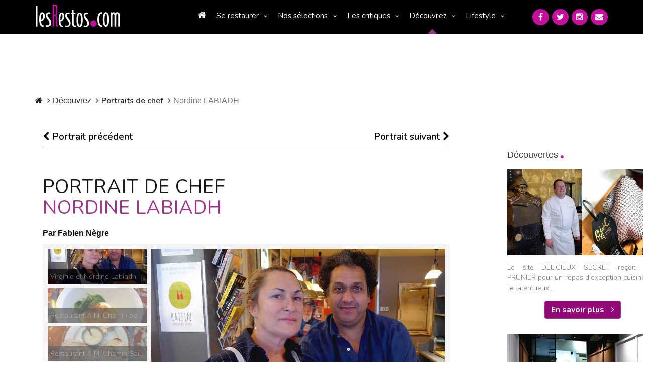

--- FILE ---
content_type: text/html; charset=UTF-8
request_url: https://www.lesrestos.com/decouvrir/portraits-chef/nordine-labiadh
body_size: 15063
content:
<!DOCTYPE html>
<html lang="fr">
<head prefix="og: http://ogp.me/ns# fb: http://ogp.me/ns/fb# ">
<meta charset="utf-8">

<title>Portrait du chef Nordine Labiadh par Fabien Nègre</title>		
<meta name="description" content="Heureux ému du 14ème, débonnaire solaire, Nordine LABIADH invente des chemins d’amour transis entre les fragrances tunisiennes de son enfance" />
<meta name="Keywords" content="portrait chef paris, restaurant paris, paris, resto, restos, food, sortir, bistrot paris, carte, menu, dîner, déjeuner, repas, gastronomie, tables, chef, Nordine Labiadh, portrait, lesrestos" />



<link rel="canonical" href="https://www.lesrestos.com/decouvrir/portraits-chef/nordine-labiadh">
	
<script src="https://www.google.com/recaptcha/api.js" async defer></script>
<!-- META Techniques -->
<meta name="google-site-verification" content="VeBWk0CvMI5Z8xQ1u4fzkJm6H0mhAgqrgnPpgol6H_A" />
<meta name="verify-v1" content="hRV8NUIFnfDd7B+wMfCucie5Fp6J1oZuB/kf/YLbH9c=" />
<meta http-equiv="X-UA-Compatible" content="IE=edge">
<meta name="viewport" content="width=device-width, initial-scale=1, maximum-scale=1, user-scalable=no">
<meta name="format-detection" content="telephone=yes">
<link rel="icon" href="https://www.lesrestos.com/img/favicon.ico?v=2" />
<link rel="shortcut icon" href="https://www.lesrestos.com/img/lesrestos.ico?v=2" />
<meta name="robots" content="index, follow, all" />

<!-- Meta Facebook -->		
<meta property="og:title" content="Portrait du chef Nordine Labiadh par Fabien Nègre" />
<meta property='og:site_name' content="lesrestos.com" />
<meta name="fb:app_id" content="62326050991" />

<meta property="og:description" content="Heureux ému du 14ème, débonnaire solaire, Nordine LABIADH invente des chemins d’amour transis entre les fragrances tunisiennes de son enfance" />
<meta property="og:type" content=" article " />
<meta property="og:url" content="https://www.lesrestos.com/decouvrir/portraits-chef/nordine-labiadh" />
<meta property="og:image" content="https://www.lesrestos.com/img/images/5c3747e985d06.jpeg" />

<!-- CSS -->
<link href="https://fonts.googleapis.com/css?family=Nunito:300,300i,400,400i,600,600i,700,700i&display=swap" rel="preload" as="style" onload="this.onload=null;this.rel='stylesheet'">
<link href="/build/css/vendor-3aaf95cd5e.min.css" rel="stylesheet"/>
<link href="/build/css/app-7471f2469f.min.css" rel="stylesheet"/>
<link rel="stylesheet" href="https://www.lesrestos.com/css/print.min.css" media="print" />
	

<!-- JS -->
<script src="https://www.lesrestos.com/js/cookie-eu-banner.js"></script>

<!--
<script async src="https://www.googletagmanager.com/gtag/js?id=UA-6263994-1"></script>
-->

<script src="/build/js/all-5a5591cef0.js" type="text/javascript" defer></script>
 

<style>
			/* Homepage: margin-top: -15px (déjà compatible) */
/* Solution pour faire passer tous les éléments de top-banner derrière le nav mobile */
@media (max-width: 369px) {
    .banner-search .btn-my-position-desktop {
        display: none !important;
    }
	.banner-search .btn-my-position-mobile {
		    background-color: #FFF;
    	color: #777 !important;
    	border: 0 solid #ccc;
    	font-size: 16px;
    	font-weight: 400;
    	width: 100%;
    	text-align: left;
    	padding: 10px;
    	height: 58px;
		border-radius:5px;
		margin-bottom:10px;
	}
	.top-banner .banner-search {
        width: 100%;
        height: 450px;
    }
	 .top-banner {
        height: 500px;
    }
	.banner-search .btn-my-position-mobile span{
		color:black;
		text-align:left;
	}
	.banner-search .btn-my-position-mobile i{
		color:black;
	}
	.top-banner .banner-search>form.banner-search-form>.input-group {
        width: 100%;
       
    }
	.banner-search-form .input-group {
		width: 100%;
	}
	
	.banner-search .select-group {
		width: 100%;
	}
	.banner-search .select-group ul  {
		z-index: 2;
	}
	
	.banner-search-form {
		width: 100%;
	}
	
	.banner-search .btn-primary {
		width: 100%;
		margin-top: 10px;
	}
	
}
@media (min-width: 370px) {
    .banner-search .btn-my-position-mobile {
        display: none !important;
    }
	
	/* .banner-search .btn-my-position-mobile {
		    background-color: #FFF;
    	color: #777 !important;
    	border: 0 solid #ccc;
    	font-size: 16px;
    	font-weight: 400;
    	width: 100%;
    	text-align: left;
    	padding: 10px;
    	height: 58px;
		border-radius:5px;
	}
	.banner-search .btn-my-position-mobile span{
		color:black;
		text-align:left;
	}
	.banner-search .btn-my-position-mobile i{
		color:black;
	}
	.top-banner .banner-search>form.banner-search-form>.input-group {
        width: 100%;
       
    } */
}


	
	


/* Afficher "Ma position" mobile uniquement sur mobile */

    

/* Navigation mobile - z-index élevé */
nav.responsive {
    position: relative;
    z-index: 9999; /* Z-index très élevé pour être au-dessus de tout */
}

#nav_menu {
    position: fixed;
    z-index: 9999;
    background: #333; /* Assurez-vous d'avoir un fond */
    width: 305px;
    left: -305px; /* Position initiale cachée */
    top: 0;
    height: 100vh;
    transition: left 0.3s ease;
}

/* Top banner - z-index plus bas */
.top-banner {
    position: relative;
    z-index: 1; /* Z-index bas pour passer derrière le nav */
}
.top-banner .btn.btn-default{
    flex-direction: column
}
/* Tous les enfants de top-banner doivent également avoir un z-index bas */
.top-banner * {
    position: relative;
    z-index: 1;
}

/* Correction spécifique pour les dropdowns dans banner-search */
.banner-search .dropdown-menu {
    z-index: 2; /* Légèrement plus haut que top-banner mais toujours en dessous du nav */
}

.banner-search .select-group {
    position: relative;
    z-index: 1;
}

.banner-search-form {
    position: relative;
    z-index: 1;
}
@media (min-width: 770px) and (max-width: 1058px) {
    .top-banner .banner-search>form.banner-search-form>.btn.btn-primary {
        padding:  5px 5px !important;
    }
}
	
	/* Optionnel: Masquer top-banner quand le menu mobile est ouvert */
	body.menu-open .top-banner {
		visibility: hidden;
	}
	
	/* Style pour le menu ouvert */
	body.menu-open #nav_menu {
		left: 0px;
	}

}
/* Alternative: Si vous voulez masquer complètement top-banner quand le menu est ouvert */
@media (max-width: 768px) {
    .top-banner {
        position: relative;
        z-index: 1;
    }
    
    /* Optionnel: Masquer top-banner quand le menu mobile est ouvert */
    body.menu-open .top-banner {
        visibility: hidden;
    }
    
    /* Style pour le menu ouvert */
    body.menu-open #nav_menu {
        left: 0px;
    }
}

/* Correction pour l'overlay si nécessaire */
.nav-overlay {
    position: fixed;
    top: 0;
    left: 0;
    width: 100%;
    height: 100%;
    background: rgba(0,0,0,0.5);
    z-index: 9998;
    display: none;
}

body.menu-open .nav-overlay {
    display: block;
}
.select-group {
    position: relative;
    z-index: 1; /* Bas par défaut */
}

.select-group.open,
.select-group:hover {
    z-index: 1000 !important; /* Élevé seulement quand ouvert */
}

.dropdown-menu {
    z-index: 1001 !important;
    background: white !important;
}
</style>

</head>
<body >
		<a name="topPage"></a>
		


  <header>
            <div class="banner-container">
	            <div class="computer" id="header-computer">
		            <div class="row">
			            <div class="col-md-2 col-lg-2 text-left banner-left">
		                    <a class="logo" href="https://www.lesrestos.com" title="Guide de Restaurants LesRestos"><img src="https://www.lesrestos.com/img/logoV3.png" width="170" height="67" alt="Guide Restaurant à Paris et Ile de France LesRestos"></a>
			            </div>
			            <div class="col-md-8 col-lg-8 text-right banner-right">
			                <nav class="computer">
			                    <ul class="nav nav-pills menu">
									<li ><a href="https://www.lesrestos.com"><i class="fa fa-home"></i></a></li>
	                        <li class="dropdown"><a class="dropdown-toggle" data-toggle="dropdown" href="#" role="button" aria-haspopup="true" aria-expanded="false">Se restaurer</a>
	                            <ul class="dropdown-menu large">
								  <li ><a href="https://www.lesrestos.com/restaurant/liste/nouveautes">Les Nouveaux Restaurants (50)</a></li>
									<li ><a href="https://www.lesrestos.com/restaurant/recherche/paris">À Paris (6363)</a></li>
									<li ><a href="https://www.lesrestos.com/restaurant/recherche/idf">En Île-de-France (1102)</a></li>
									<li ><a href="https://www.lesrestos.com/restaurant/recherche/france">En région (1202)</a></li>
									<li ><a href="https://www.lesrestos.com/restaurant/recherche/pays">Ailleurs (8)</a></li>
									<li class="google">
										<form action="" id="cse-search-box" style="margin:2px 0px">
										    <input type="hidden" name="cx" value="partner-pub-6483364053640414:3z30a2-uetf">
										    <input type="hidden" name="cof" value="FORID:9">
										    <input type="hidden" name="ie" value="UTF-8">
									    	<input type="text" name="q" size="10" style="background: url('https://www.google.com/cse/static/fr/google_custom_search_watermark.gif') left center no-repeat;" class="form-control" onfocus="$(this).css('background-image', 'none')" onblur="$(this).css('background-image', 'url(https://www.google.com/cse/static/fr/google_custom_search_watermark.gif)')"> 
										    <i class="fa fa-2x fa-search" onclick="$(this).parent().submit()" style="cursor: pointer"></i>
											<input name="siteurl" type="hidden" value="www.lesrestos.com">
											<input name="ref" type="hidden" value=""><input name="ss" type="hidden" value="">
										</form>
									</li>
	                            </ul>
	                        </li>
	                        <li class="dropdown"><a class="dropdown-toggle" data-toggle="dropdown" href="#" role="button" aria-haspopup="true" aria-expanded="false">Nos sélections</a>
	                            <ul class="dropdown-menu">
									<li ><a href="https://www.lesrestos.com/restaurant/exclusivites/liste">Exclusivités</a></li>
									<li ><a href="https://www.lesrestos.com/selections/quartier/paris">Quartiers de Paris</a></li>
									<li ><a href="https://www.lesrestos.com/selections/terrasse/paris">Restaurant terrasse</a></li>
									<li ><a href="https://www.lesrestos.com/selections/themes/paris/coups-de-coeur/0/15">Thèmes</a></li>
									<li ><a href="https://www.lesrestos.com/selections/plats-specialites/paris">Plats et spécialités</a></li>
	                            </ul>
	                        </li>
	                        <li class="dropdown"><a class="dropdown-toggle" data-toggle="dropdown" href="#" role="button" aria-haspopup="true" aria-expanded="false">Les critiques</a>
	                            <ul class="dropdown-menu">
				                    <li ><a href="https://www.lesrestos.com/critiques/top/paris">Top</a></li>
				                    <li ><a href="https://www.lesrestos.com/critiques/flop/paris">Flop</a></li>
				                    <li ><a href="https://www.lesrestos.com/critiques/tous-les-gouts/passionnement">Pour tous les goûts</a></li>
				                    <li ><a href="https://www.lesrestos.com/critiques/par-des-pros">Avis de Critiques</a></li>
	                            </ul>
	                        </li>
	                        <li class="current dropdown"><a class="dropdown-toggle" data-toggle="dropdown" href="#" role="button" aria-haspopup="true" aria-expanded="false">Découvrez</a>
	                            <ul class="dropdown-menu">
				                    <li ><a href="https://www.lesrestos.com/decouvrir/actualite/liste">L'actualité</a></li>
				                    <li ><a href="https://www.lesrestos.com/decouvrir/restaurant/liste">Les découvertes</a></li>
				                    <li class="current"><a href="https://www.lesrestos.com/decouvrir/portraits-chef/liste">Portraits de chefs</a></li>
				                    <li ><a href="https://www.lesrestos.com/decouvrir/portraits-autres/liste">Autres Portraits</a></li>
				                    <li ><a href="https://www.lesrestos.com/decouvrir/weekend/liste">W-E destination</a></li>
				                    <li ><a href="https://www.lesrestos.com/decouvrir/info-du-jour">L'Info du Jour</a></li>
				                    <li ><a href="https://www.lesrestos.com/decouvrir/people/liste">People</a></li>
				                    <li ><a href="https://www.lesrestos.com/restaurant/special/liste">Tentations</a></li>
	                            </ul>
	                        </li>
	                        <li class="dropdown"><a class="dropdown-toggle" data-toggle="dropdown" href="#" role="button" aria-haspopup="true" aria-expanded="false">Lifestyle</a>
	                            <ul class="dropdown-menu">
				                    <li ><a href="https://www.lesrestos.com/lifestyle/shopping/liste">Shopping</a></li>
				                    <li ><a href="https://www.lesrestos.com/lifestyle/voyages/liste">Évasion</a></li>
				                    <li ><a href="https://www.lesrestos.com/lifestyle/livres/liste">Beaux livres</a></li>
				                    <li ><a href="https://www.lesrestos.com/lifestyle/vins/liste">Vins</a></li>
				                    <li ><a href="https://www.lesrestos.com/lifestyle/boissons/liste">Boissons</a></li>
				                    <li ><a href="https://www.lesrestos.com/lifestyle/guides/liste">Être guidé</a></li>
	                            </ul>
	                        </li>
			                    </ul>
			                </nav>
			            </div>
			            <div class="col-md-2 col-lg-2 text-right banner-right">
						  	<div class="socialMedia">
					  			<a href="/contact" title="Contactez-nous"><i class="fa fa-envelope"></i></a>
					  			<a href="https://www.instagram.com/alain_neyman/" title="Suivez-nous sur Instagram" target="_blank"><i class="fa fa-instagram"></i></a>
					  			<a href="https://twitter.com/lesrestos" title="Suivez-nous sur Twitter" target="_blank"><i class="fa fa-twitter"></i></a>
					  			<a href="https://www.facebook.com/alain.neyman" title="Suivez-nous sur FaceBook" target="_blank"><i class="fa fa-facebook"></i></a>
						  	</div>
			            </div>
	                </div>
	            </div>
	            <div class="responsive" id="header-mobile">
		            <div class="row">
			            <div class="col-xs-12 col-sm-12">
				            <div class="col-xs-7 col-sm-6 text-left banner-left">
			                    <a class="logo" href="https://www.lesrestos.com"><img src="https://www.lesrestos.com/img/logoV3.png" width="170" height="67" class="" alt="Guide Restaurant à Paris et Ile de France LesRestos"></a>
				            </div>
				            <div class="col-xs-5 col-sm-6 text-right banner-right">
			                    <div id="main_nav">
			                        <div class="hamburger"><a href="#" onclick="toggleMenu()"><i class="fa fa-2x fa-bars"></i></a></div>
			                    </div>
				            </div>
			            </div>
			            <div class="col-xs-12 col-sm-12">
						  	<div class="socialMedia header">
					  			<a href="https://www.facebook.com/alain.neyman" title="Suivez-nous sur FaceBook" target="_blank" rel="nofollow"><i class="fa fa-facebook"></i></a>
					  			<a href="https://x.com/lesrestos" title="Suivez-nous sur Twitter" target="_blank" rel="nofollow"><i class="fa fa-twitter"></i></a>
					  			<a href="https://www.instagram.com/alain_neyman/" title="Suivez-nous sur Instagram" target="_blank" rel="nofollow"><i class="fa fa-instagram"></i></a>
					  			<a href="/contact" title="Contactez-nous"><i class="fa fa-envelope"></i></a>
						  	</div>
			            </div>
	                </div>
	            </div>
            </div>
        </header>

        <nav class="responsive">
            <ul class="nav nav-pills nav-stacked" id="nav_menu">
                <div class="nav-close-btn"> x</div>
				<li ><a href="https://www.lesrestos.com"><i class="fa fa-home"></i></a></li>
	                        <li class="dropdown"><a class="dropdown-toggle" data-toggle="dropdown" href="#" role="button" aria-haspopup="true" aria-expanded="false">Se restaurer</a>
	                            <ul class="dropdown-menu large">
								  <li ><a href="https://www.lesrestos.com/restaurant/liste/nouveautes">Les Nouveaux Restaurants (50)</a></li>
									<li ><a href="https://www.lesrestos.com/restaurant/recherche/paris">À Paris (6363)</a></li>
									<li ><a href="https://www.lesrestos.com/restaurant/recherche/idf">En Île-de-France (1102)</a></li>
									<li ><a href="https://www.lesrestos.com/restaurant/recherche/france">En région (1202)</a></li>
									<li ><a href="https://www.lesrestos.com/restaurant/recherche/pays">Ailleurs (8)</a></li>
									<li class="google">
										<form action="" id="cse-search-box" style="margin:2px 0px">
										    <input type="hidden" name="cx" value="partner-pub-6483364053640414:3z30a2-uetf">
										    <input type="hidden" name="cof" value="FORID:9">
										    <input type="hidden" name="ie" value="UTF-8">
									    	<input type="text" name="q" size="10" style="background: url('https://www.google.com/cse/static/fr/google_custom_search_watermark.gif') left center no-repeat;" class="form-control" onfocus="$(this).css('background-image', 'none')" onblur="$(this).css('background-image', 'url(https://www.google.com/cse/static/fr/google_custom_search_watermark.gif)')"> 
										    <i class="fa fa-2x fa-search" onclick="$(this).parent().submit()" style="cursor: pointer"></i>
											<input name="siteurl" type="hidden" value="www.lesrestos.com">
											<input name="ref" type="hidden" value=""><input name="ss" type="hidden" value="">
										</form>
									</li>
	                            </ul>
	                        </li>
	                        <li class="dropdown"><a class="dropdown-toggle" data-toggle="dropdown" href="#" role="button" aria-haspopup="true" aria-expanded="false">Nos sélections</a>
	                            <ul class="dropdown-menu">
									<li ><a href="https://www.lesrestos.com/restaurant/exclusivites/liste">Exclusivités</a></li>
									<li ><a href="https://www.lesrestos.com/selections/quartier/paris">Quartiers de Paris</a></li>
									<li ><a href="https://www.lesrestos.com/selections/terrasse/paris">Restaurant terrasse</a></li>
									<li ><a href="https://www.lesrestos.com/selections/themes/paris/coups-de-coeur/0/15">Thèmes</a></li>
									<li ><a href="https://www.lesrestos.com/selections/plats-specialites/paris">Plats et spécialités</a></li>
	                            </ul>
	                        </li>
	                        <li class="dropdown"><a class="dropdown-toggle" data-toggle="dropdown" href="#" role="button" aria-haspopup="true" aria-expanded="false">Les critiques</a>
	                            <ul class="dropdown-menu">
				                    <li ><a href="https://www.lesrestos.com/critiques/top/paris">Top</a></li>
				                    <li ><a href="https://www.lesrestos.com/critiques/flop/paris">Flop</a></li>
				                    <li ><a href="https://www.lesrestos.com/critiques/tous-les-gouts/passionnement">Pour tous les goûts</a></li>
				                    <li ><a href="https://www.lesrestos.com/critiques/par-des-pros">Avis de Critiques</a></li>
	                            </ul>
	                        </li>
	                        <li class="current dropdown"><a class="dropdown-toggle" data-toggle="dropdown" href="#" role="button" aria-haspopup="true" aria-expanded="false">Découvrez</a>
	                            <ul class="dropdown-menu">
				                    <li ><a href="https://www.lesrestos.com/decouvrir/actualite/liste">L'actualité</a></li>
				                    <li ><a href="https://www.lesrestos.com/decouvrir/restaurant/liste">Les découvertes</a></li>
				                    <li class="current"><a href="https://www.lesrestos.com/decouvrir/portraits-chef/liste">Portraits de chefs</a></li>
				                    <li ><a href="https://www.lesrestos.com/decouvrir/portraits-autres/liste">Autres Portraits</a></li>
				                    <li ><a href="https://www.lesrestos.com/decouvrir/weekend/liste">W-E destination</a></li>
				                    <li ><a href="https://www.lesrestos.com/decouvrir/info-du-jour">L'Info du Jour</a></li>
				                    <li ><a href="https://www.lesrestos.com/decouvrir/people/liste">People</a></li>
				                    <li ><a href="https://www.lesrestos.com/restaurant/special/liste">Tentations</a></li>
	                            </ul>
	                        </li>
	                        <li class="dropdown"><a class="dropdown-toggle" data-toggle="dropdown" href="#" role="button" aria-haspopup="true" aria-expanded="false">Lifestyle</a>
	                            <ul class="dropdown-menu">
				                    <li ><a href="https://www.lesrestos.com/lifestyle/shopping/liste">Shopping</a></li>
				                    <li ><a href="https://www.lesrestos.com/lifestyle/voyages/liste">Évasion</a></li>
				                    <li ><a href="https://www.lesrestos.com/lifestyle/livres/liste">Beaux livres</a></li>
				                    <li ><a href="https://www.lesrestos.com/lifestyle/vins/liste">Vins</a></li>
				                    <li ><a href="https://www.lesrestos.com/lifestyle/boissons/liste">Boissons</a></li>
				                    <li ><a href="https://www.lesrestos.com/lifestyle/guides/liste">Être guidé</a></li>
	                            </ul>
	                        </li>
            </ul>
        </nav>

		
		<div id="page-container" >
    <div id="div_body" class="single" class="row">
                
                    <div class="col-md-10">
                <ol class="breadcrumb">
	<li><a href="/"><i class="fa fa-home"></i></a></li>
	<li>Découvrez</li>
	<li><a href="/decouvrir/portraits-chef/liste">Portraits de chef</a></li>
	<li class="active">Nordine LABIADH</li>
</ol>

<div class="data_main">

	<div class="row prev_next">
		<div class="col-md-6 col-sm-6 col-xs-6">
			<div class="div_prev"><a href="/decouvrir/portraits-chef/gregory-rejou"><i class="fa fa-chevron-left"></i> Portrait précédent</a></div>		</div>
		<div class="col-md-6 col-sm-6 col-xs-6">
			<div class="div_next"><a href="/decouvrir/portraits-chef/mathieu-vastel">Portrait suivant <i class="fa fa-chevron-right"></i> </a></div>		</div>
		<div class="col-md-12">
			<div class="prev_next_border"></div>
		</div>
	</div>
	
	<div class="row">
	 	<div class="col-md-12"><h1>PORTRAIT DE CHEF<br><span>Nordine LABIADH</span></h1></div>
	</div>

	<div class="row">
	 	<div class="col-md-12">
		 	<div class="par">Par Fabien Nègre</div>
	 	</div>
	</div>

<!-- Carousel nav -->
	<div class="row">
		<div class="col-md-12">
						<ul class="pgwSlider">
			    <li><img src="https://www.lesrestos.com/img/images/5c3747e985d06.jpeg" alt="Virginie et Nordine Labiadh " data-description=""></li>
							    <li><img src="https://www.lesrestos.com/img/images/5c3747e986191.jpeg" alt="Restaurant A Mi Chemin oeuf mayonnaise" data-description=""></li>
											    <li><img src="https://www.lesrestos.com/img/images/5c3747e986622.jpeg" alt="Restaurant A Mi Chemin Saint-Jacques" data-description=""></li>
											    <li><img src="https://www.lesrestos.com/img/images/5c3747e986ad4.jpeg" alt="Restaurant A Mi Chemin poulpe" data-description=""></li>
											    <li><img src="https://www.lesrestos.com/img/images/5c3747e986f89.jpeg" alt="Restaurant A Mi Chemin la salle" data-description=""></li>
							</ul>
					</div>
	</div>



	
		<div class="row">
			<div class="col-md-12">
				<p class="titre-article">Heureux ému du 14<sup>ème</sup>, débonnaire solaire, Nordine LABIADH invente des chemins d’amour transis entre les fragrances tunisiennes de son enfance et la bistronomie lutécienne.  
 
 </p>
			</div>
		</div>
		<div class="row">
			<div class="col-md-12">
				<div class="article">
				Entre mer et désert, dans la presqu’île de Zarzis, le 18 mai 1974, accoste sur les terres du tchich bil karnit (soupe aux pulpes) un ainé de famille. Dans la cité balnéaire des éponges, au sud-est de la Tunisie, le damoiseau traque le poulpe. Le brillant octopodidé ne se harponne pas mais se pressent à l’aide d’une branche pointue dans des trous peu profonds. La tentation du tentacule, tapé à même le rocher, fera long feu dans l’esprit vif du plus parisien des tunisiens. La mère, « <em>belle cuisinière</em> », file la descente des vapeurs de gouttelettes parfumées du chapeau chinois de sa couscoussière, purifie ses épices au tamis de palmier.<br />
<br />
« <em>J’ai un souvenir fort de cette fraîcheur qui nous entourait avec l’ail sauvage et le thym. Le plat humble merveilleux venait toujours de presque rien, des petites carottes nouvelles, d’un poisson, d’une garniture simple</em> ». A la ferme, les chèvres cabriolent parmi les gallinacées. « <em>En Tunisie, nous n’avions rien à offrir, pas de chocolat, pas de rose, pas de fleur, pas d’œuvre d’art, on donnait  à manger. Il n’y avait que cela, c’était le plus grand cadeau d’hospitalité. Mon père, quand il rentrait, invitait tous ses amis, ses voisins, ses cousins, je me souviens des salons bourrés à craquer</em> ».<br />
<br />
L’ouvrier des usines Renault de Vénissieux manqua à sa place durant quarante ans. « <em>Je voyais mon père du 23 décembre au 31 janvier, il venait chaque année pendant un mois </em>». Dans ce monde modeste, dès 9 ans, le fils se substitue au paternel onze mois de l’année. Chez les commerçants âpres avec les gamins, le couffin doit s’emplir sans se renverser. Trois mois avant son baccalauréat, l’élève s’élève contre sa scolarité. Les photos des camions géants fascinent le jeune homme en quête d’indépendance et de grands espaces. Le chef de famille trop précoce ne désirait aucun ordre.<br />
<br />
En 1995, il rentre dans une école de mécanique pour obtenir ses permis de conduire notamment la semi-remorque de 40 tonnes. Entre 1996 et 2000, sans prendre un seul jour de congé, le transporteur de kérosène, entre Tunis et l’aéroport de Djerba, taquine son petit brasero en guise de piano, dans sa cabine. Avec une générosité absolue, il régale ses amis routiers pour le plaisir. « <em>Je voyais décoller les avions</em> ». Cette insatiabilité d’exister en toute liberté, de préparer sans calcul représente l’image d’un acteur de sa propre vie en quête d’un don d’amour face à l’absence.  <br />
<br />
« <em>J’ai cherché mon père par le Tour de France, que nous regardions à la TV, éblouis par la variété des produits et des terroirs, d’une région à l’autre. La carte postale gourmande la plus complète</em> ». Le 31 décembre 1999, à 21h00, l’enfant qui apportait le curcuma à moudre au meunier de son quartier aborde la Gare de l’est pour regagner le pays qui l’a nourri. « <em>La cuisine était une voie vers la culture, l’intégration. Un chemin à portée de mains </em>». En 2000, le faiseur d’eau de fleur d’oranger et de géranium retourne sur les traces de son père, à la bordure lyonnaise, dans ce foyer d’ouvriers où ses amis de combat et de confiance, portugais et kabyles, logeaient dans des conditions ardues. « <em>Un choc. On invente rien sauf son histoire</em> ».   <br />
<br />
Le 16 mai 2000, le tisseur d’altérités culinaires se transforme en commis, au restaurant « A mi-chemin », dans le 14ème arrondissement de Paris. Par-delà la plonge et les pluches, Christiane GIACCOLINI, une cheffe corse qui manie les herbes sudistes, lui rappelle les éléments de son enfance par son caractère de « <em>maman devant ses fourneaux </em>». Aux côtés du nouveau chef, Frédéric RENAUD, ex-second de Christian LE CLOU, il apprend les fondamentaux de la bistronomie française. En mouvement ininterrompu, l’auteur de « <em>Paris-Tunis. Recettes à mi-chemin entre la France et la Tunisie</em> » (Paris, Tana Editions, 2016), prend les rênes des cuisines en 2003.<br />
<br />
Il court aux cours du soir de l’Ecole FERRANDI pour déchiffrer les techniques. « <em>Faire une place, faire sa place, faire ses preuves, c’est sans fin</em> ». Ce créatif polyrythmique, dans sa maison bondée, habitée par les livres et les œuvres d’art, réinterprète sa famille, recompose son âtre, avec une joie hadale. L’histoire va plus loin. « <em><strong>Virginie, ma femme</strong>, m’a appris la géographie française du goût et je lui ai redonné le goût de manger. Elle cherchait une famille. Elle est à l’origine de tout, elle a créé une carte des vins naturels depuis 18 ans </em>». Ce bond essentiel noue un métissage des distinctions, des saveurs bretonnes aux aménités angevines, du classicisme hexagonal à la tradition tunisienne. Ce chemin jamais à moitié charrie un cheminement.    <br />
<br />
« <em>Je voulais d’abord ressembler à un vrai français avec une façon classique, je me cachais sous l’eau. Ce n’était pas mon identité mais j’ai adoré faire le merlan frit, l’andouillette, les quenelles de brochet, les écrevisses</em> ». Rendre justice équivaut à restituer la justesse, se déprendre du style oriental séculaire. « <em>Je n’oublierai jamais les parfums de mon enfance et j’avais, sous les yeux, les plus beaux produits du monde</em> ». Les morceaux d’identité s’épousent dans une cohérence sans lambeaux.<br />
<br />
En 2010, le père nourricier méditerranéen se réconcilie avec lui-même en accommodant son estime de soi à la croisée de ses chemins. Les destins à la destinée accidentée se réparent en traçant leurs repères. « <em>On a toujours peur que tout s’arrête,</em> <em>l’énergie est un grand traumatisme</em> ». Les mémoires du trauma s’identifient aux traumatismes de la mémoire. « <em>Les enfants qui ont vu leur enfance confisquée ont peur de ne pas réussir la mission que les parents leurs attribuent</em> ». Valérie SOLVIT, conseillère culinaire, convoquera la vérité, adéquation d’un objet à sa représentation.<br />
<br />
« <em>Ne cachez pas votre richesse, n’essayez pas de ressembler à quelqu’un d’autre. Soyez vous-mêmes et rien que vous-mêmes, par-delà le Sud, le Nord et la méditerranée</em> ». L’exemplarité d’une singularité procédera du sentiment de filiation, de la sensation du savoir des anciens, de la simplicité d’un paysage, de l’élégance d’un soi qui se sait dans le prodige de l’autre. L’auteur des « <em>seiches rôties, farcies au veau</em> » décille les poncifs, évince tout truisme. « <em>Je ne suis plus le petit tunisien qui est venu en France </em>». De la chère telle une douce thérapie.<br />
<br />
Se trouver en écho avec soi-même sans nier son pays. Créer une passerelle aimante pour rejoindre son père. Inventer le visa de la vision, un point d’entrée entre cultures. Au vrai, il s’agit d’une affaire d’humanité, d’une autre manière de tisser du lien, d’un acte démocratique d’envergure. Dans son énigmatique « <em>mloukhiya aux joues de bœuf</em> », un pauvre et un roi festoient dans la poudre de corète et le ras el-hanout. « <em>La Goulette, c’est Saint-Malo</em> ». Il y va de l’hommage à tous ces ouvriers qui vinrent pétrir notre histoire. « <em>La France est un grand bus dans lequel je voulais pédaler, rendre ma part</em> ». La soif de l’amour de l’autre distingue l’esprit français.<br />
<br />
Nordine LABIADH, proche de la terre, profondément humain, fait voyager des produits nomades, huiles, vins, épices : « <em>rognons de veau à la badiane</em> ». « <em>La cuisine ressemble aux accents. Paris est une exception, elle a des produits exceptionnels</em> ». Le poulpe revient comme une ritournelle, le hasard d’une persillade, une histoire d’émotion, guidé par des acini di pepe à l’encre de seiche, ces petites pâtes de pauvre en forme de perles dites « graines de poivre », « <em>quand on a plus rien, le soir</em> ». Ce chassé-croisé entre des produits nobles et des productions prolétariennes peint les entrelacements de notre société comme cette « <em>fraîcheur de grenade à la vodka et au poivre vert</em> ».<br />
<br />
Les couscous du chef enthousiaste inspiré de la rue boulard ne ressemblent à aucun autre. Le homard bleu y dialogue avec le blé vert et la pistache. « <em>Les secrets arômes de mon enfance associés à un crustacé royal, un besoin vital </em>». La tendreté du poulpe s’y unit au moelleux du potimarron. Mieux, avec son imaginaire sensible, <strong>Nordine LABIADH</strong>, en enchanté malicieux, nous montre l’entre-deux de notre avenir de mangeur. Des rhizomes réticulaires et des voilures célestes, des ancrages absolus et des ouvertures infinies.<br />
 <br />
« <em>Dans la création existent trois éléments : moi, le produit et le client, co-auteur, jamais spectateur. Le fil conducteur fonde le voyage et le souvenir, une rencontre de mémoire. La complexité d’un plat rejette tout folklore. Soit on sauve la planète et on s’aime tous ensemble, soit on court à la catastrophe »</em>.              <br />
<br />
<em>Photos : 1 : Virginie et Nordine Labiadh - 2 : Oeuf mayonnaise et poutargue - 3 : Coquilles Saint-Jacques rôties en coquille - 4 : Poulpe à l'encre de seiche et </em><i>acini di pepe </i><em>- 5 : Une salle du restaurant A Mi-Chemin.</em><br />
<br />
<strong>A Mi-Chemin<br />
31, rue Boulard - 75014 Paris</strong>
				</div>
			</div>
		</div>
			
		<div style="margin-top: 40px;">&nbsp;</div>

				<div class="row">
			<div class="col-md-12">
				<div class="portrait">
					<div class="left-portrait">
						<div>
							<p>A MI-CHEMIN</p>
						</div>
					</div>
					<div class="right-portrait">
						<p>Le <strong>A Mi-Chemin</strong>est une bonne table qui sert depuis 1998 une belle et solide cuisine de tradition arrosée de fort bons crus et agrémentée d'un service féminin attentionné.
Depuis...</p>
																			<a class="btn btn-primary" href="https://www.lesrestos.com/restaurant/fiche/paris/a-mi-chemin"><i class="fa fa-chevron-right"></i>Découvrir le restaurant</a>
												
					</div>
					<div class="img-portrait">
																					<img src="/img/pixel.gif" style="background-image: url(https://www.lesrestos.com/img/fiche/986116209/restaurant-a-mi-chemin-paris-14eme-1.jpg)" alt="" class="img-circle" />
																		</div>
				</div>
			</div>
		</div>
			
		<div class="autres-elements">
			<div class="row">
				<div class="col-md-12">
					<h2>D'autres portraits de chef</h2>
				</div>
			</div>
			<div class="row">
							<div class="col-md-3 col-sm-6 col-xs-6">
					<div class="img-portrait">
											<a href="/decouvrir/portraits-chef/philippe-da-silva">
							<img src="/img/pixel.gif" style="background-image: url(https://www.lesrestos.com/img/images/1bp-chef-003.jpg)" alt="" title="En savoir plus sur ce portrait de chef" />
						</a>
										</div>
					<div class="title">Philippe Da SILVA  </div>
				</div>
							<div class="col-md-3 col-sm-6 col-xs-6">
					<div class="img-portrait">
											<a href="/decouvrir/portraits-chef/le-chateau-du-prince-noir-jean-marie-amat">
							<img src="/img/pixel.gif" style="background-image: url(https://www.lesrestos.com/img/images/5a9d74b959e48.jpeg)" alt="" title="En savoir plus sur ce portrait de chef" />
						</a>
										</div>
					<div class="title">Jean-Marie AMAT</div>
				</div>
							<div class="col-md-3 col-sm-6 col-xs-6">
					<div class="img-portrait">
											<a href="/decouvrir/portraits-chef/terumitsu-saito">
							<img src="/img/pixel.gif" style="background-image: url(https://www.lesrestos.com/img/images/622721c1bdb8a.jpeg)" alt="Le chef Saito" title="En savoir plus sur ce portrait de chef" />
						</a>
										</div>
					<div class="title">Terumitsu SAITO	</div>
				</div>
							<div class="col-md-3 col-sm-6 col-xs-6">
					<div class="img-portrait">
											<a href="/decouvrir/portraits-chef/maison-de-l-amerique-latine-thierry-vaissiere">
							<img src="/img/pixel.gif" style="background-image: url(https://www.lesrestos.com/img/images/1thierry-vaissiere235.jpg)" alt="Le chef Thierry Vaissiere" title="En savoir plus sur ce portrait de chef" />
						</a>
										</div>
					<div class="title">Thierry VAISSIERE</div>
				</div>
						</div>
		</div>
		
		<div class="row">
			<div class="col-md-12">
				<div class="div_retour"><a class="btn btn-primary big" href="/decouvrir/portraits-chef/liste"><i class="fa fa-chevron-right"></i> Retour à la galerie de portraits</a></div>
			</div>
		</div>
				
		<div class="row prev_next">
			<div class="col-md-6 col-sm-6 col-xs-6">
				<div class="div_prev"><a href="/decouvrir/portraits-chef/gregory-rejou"><i class="fa fa-chevron-left"></i> Portrait précédent</a></div>			</div>
			<div class="col-md-6 col-sm-6 col-xs-6">
				<div class="div_next"><a href="/decouvrir/portraits-chef/mathieu-vastel">Portrait suivant <i class="fa fa-chevron-right"></i> </a></div>			</div>
			<div class="col-md-12">
				<div class="prev_next_border"></div>
			</div>
		</div>
	
	</div>
	


<script type="module">
$(document).ready(function() {
    $('.pgwSlider').pgwSlider({
	    'listPosition' : 'left',
	    'autoSlide' : true,
	    'adaptiveHeight' : false,
	    'transitionEffect' : 'sliding',
	    'maxHeight' : 390,
	    'intervalDuration' : 5000,
	    'verticalCentering' : true
    });
});
</script>
            </div>
            <div class="col-md-2 col-md-offset-0">
                <style>
    /* Styles spécifiques non couverts par Bootstrap */
    .custom-negative-margin { margin-top: -15px; }
    .custom-portrait-chef { margin-top: 400px; }
    
    /* Reset marges pour Chrome - Ajout des préfixes navigateurs */
    * {
        -webkit-box-sizing: border-box;
        -moz-box-sizing: border-box;
        box-sizing: border-box;
    }
    
    /* Forcer la cohérence des marges entre navigateurs */
    .row {
        margin-left: 0 !important;
        margin-right: 0 !important;
    }
    
    .col-12 {
        padding-left: 0 !important;
        padding-right: 0 !important;
    }
    
    /* Suppression des marges par défaut qui peuvent varier entre navigateurs */
    .mb-4 {
        margin-bottom: 0 !important;
    }
    
    /* Responsive viewport heights avec fallbacks */
    @media (min-height: 600px) {
        .vh-80 { margin-top: 80vh; }
        .vh-62 { margin-top: 62vh; }
        .vh-50 { margin-top: 50vh; }
        .vh-15 { margin-top: 30vh !important; }
        .vh-10 { margin-top: 10vh; }
    }
    
    /* Fix spécifique pour Chrome */
    @supports (-webkit-appearance: none) {
        .vh-15 {
            margin-top: 5vh !important;
        }
        
        .container-fluid {
            margin-bottom: 0 !important;
            padding-bottom: 0 !important;
        }
        
        /* Suppression des marges automatiques de Chrome */
        .row.g-0 {
            margin: 0 !important;
        }
        
        .col-12.mb-4 {
            margin-bottom: 0.5rem !important;
        }
    }
</style>


    <div class="mt-n5 vh-15">
        <div class="container-fluid p-0">
            
            <div class="row g-0" style="margin-bottom: 0.5rem;">
                <div class="col-12" style="margin-bottom: 0;">
                    <div class="data_right" >

	<div class="title">Découvertes</div>
			<div class="decouvrir">
							<a href="/restaurant/decouvrir/delicieux-secret/2137851704">
					<img src="https://www.lesrestos.com/img/images/delicieux-secret-1.jpg"  width="100%" alt="" />
				</a>
						<p align="justify" style="margin-top:15px;margin-bottom:15px;">Le site DELICIEUX SECRET reçoit chez PRUNIER pour un repas d'exception cuisiné par le talentueux...</p>
			<div style="text-align: center;">
				<a class="btn btn-default" href="/restaurant/decouvrir/delicieux-secret/2137851704" title=""><b>En savoir plus</b> <i class="fa fa-angle-right"></i></a>
			</div>
		</div>
		<div style="clear:both; margin-bottom:30px"></div>
			<div class="decouvrir">
							<a href="/restaurant/decouvrir/bistro-paradis-75010/2137851715">
					<img src="https://www.lesrestos.com/img/images/bistro-paradis-75010-1.jpg"  width="100%" alt="" />
				</a>
						<p align="justify" style="margin-top:15px;margin-bottom:15px;">Le quartier dit de La Porte Saint-Denis ne manque pas de tables, de bistrots et de restaurants...</p>
			<div style="text-align: center;">
				<a class="btn btn-default" href="/restaurant/decouvrir/bistro-paradis-75010/2137851715" title=""><b>En savoir plus</b> <i class="fa fa-angle-right"></i></a>
			</div>
		</div>
		<div style="clear:both; margin-bottom:30px"></div>
	
	

	

</div>
<style>
	.data_right{
		padding-left: 100px;
	}
	.decouvrir{
		width:300px;
		height:auto;
	}
</style>                </div>
            </div>
            <div class="row g-0" style="margin-top: 0;">
                <div class="col-12">
                    <div class="publicites-container">
    </div>
<style>
.publicites-container {
    display: grid;
    grid-template-columns: repeat(auto-fit, minmax(300px, 1fr));
    gap: 25px;
    /* padding: 20px; */
    max-width: auto;
    margin: 0 auto;
}

.publicite-card {
    background: #ffffff;
    border-radius: 15px;
    /* //box-shadow: 0 6px 24px rgba(0, 0, 0, 0.1); */
    overflow: hidden;
    transition: transform 0.3s ease, box-shadow 0.3s ease;
    min-height: 350px;
    /* border: 1px solid rgba(0, 0, 0, 0.08); */
}

.publicite-card:hover {
    transform: translateY(-8px);
    box-shadow: 0 16px 48px rgba(0, 0, 0, 0.15);
}

.image-container {
    width: 100%;
    height: 150px;
    overflow: hidden;
    position: relative;
}

.publicite-image {
    width: 100%;
    height: 100%;
    object-fit: cover;
    transition: transform 0.3s ease;
}

.publicite-card:hover .publicite-image {
    transform: scale(1.05);
}

.content-container {
    padding: 25px;
    display: flex;
    flex-direction: column;
    height: calc(100% - 200px);
    min-height: 220px;
}

.publicite-titre {
    font-size: 1.5rem;
    font-weight: 700;
    color: #2d3748;
    margin-bottom: 18px;
    line-height: 1.4;
    letter-spacing: -0.5px;
}

.publicite-article {
    font-size: 1.1rem;
    line-height: 1.7;
    color: #4a5568;
    margin-bottom: 20px;
    flex-grow: 1;
    font-weight: 400;
}

.publicite-legende {
    font-size: 1rem;
    color: #718096;
    margin-bottom: 25px;
    font-style: italic;
    padding: 15px;
    background: #f7fafc;
    border-radius: 12px;
    border-left: 4px solid rgb(206, 66, 225);
}

.action-container {
    margin-top: auto;
    padding-top: 20px;
}

.decouvrir-btn {
    display: inline-flex;
    align-items: center;
    padding: 14px 28px;
    background: linear-gradient(135deg,rgb(192, 102, 234) 0%,rgb(162, 75, 136) 100%);
    color: white;
    text-decoration: none;
    border-radius: 12px;
    font-weight: 600;
    font-size: 1.1rem;
    transition: all 0.3s ease;
    box-shadow: 0 4px 15px rgba(102, 126, 234, 0.3);
}

.decouvrir-btn:hover {
    background: linear-gradient(135deg, #5a67d8 0%, #6b46c1 100%);
    transform: translateY(-2px);
    box-shadow: 0 8px 25px rgba(102, 126, 234, 0.4);
    text-decoration: none;
    color: white;
}

/* Responsive design */
@media (max-width: 768px) {
    .publicites-container {
        grid-template-columns: 1fr;
        gap: 20px;
        padding: 15px;
    }
    
    .publicite-card {
        min-height: 450px;
    }
    
    .content-container {
        padding: 25px;
    }
    
    .publicite-titre {
        font-size: 1.3rem;
    }
    
    .publicite-article {
        font-size: 1rem;
    }
}

@media (max-width: 480px) {
    .image-container {
        height: 200px;
    }
    
    .content-container {
        padding: 20px;
        min-height: 200px;
    }
    
    .publicite-titre {
        font-size: 1.2rem;
        margin-bottom: 15px;
    }
    
    .publicite-article {
        font-size: 0.95rem;
        margin-bottom: 15px;
    }
    
    .decouvrir-btn {
        padding: 12px 24px;
        font-size: 1rem;
    }
}
</style>                </div>
            </div>
            
            
        </div>
    </div>


<style>
    /* Assure la compatibilité des éléments de navigation */
    .select-group .input-group,
    .input-group .form-control,
    .input-group-btn,
    .input-group-btn > .btn,
    .nav > li,
    .nav > li > a,
    .navbar {
        position: relative;
    }
    
    /* Responsive adjustments */
    @media (max-width: 768px) {
        .vh-80, .vh-62, .vh-50, .vh-15, .vh-12 {
            margin-top: 20px !important;
        }
        
        .custom-portrait-chef {
            margin-top: 100px !important;
        }
    }
    
    @media (max-width: 576px) {
        .vh-80, .vh-62, .vh-50, .vh-15, .vh-12 {
            margin-top: 10px !important;
        }
        
        .custom-portrait-chef {
            margin-top: 50px !important;
        }
    }
    
    /* Reset spécifique pour Chrome */
    @media  screen and (-webkit-min-device-pixel-ratio: 0) {
        .container-fluid {
            margin: 0 !important;
            padding: 0 !important;
        }
        
        .row.g-0 {
            --bs-gutter-x: 0 !important;
            --bs-gutter-y: 0 !important;
        }
        
        .vh-15 .row:first-child {
            margin-bottom: 0.25rem !important;
        }
        
        .vh-15 .row:last-child {
            margin-top: 0 !important;
        }
    }
</style>            </div>
            </div>
</div> <!--  END PAGE CONTAINER -->


		<!-- Footer mobile caché (moins de 375px) -->

<footer class="mobile-footer-hidden">
	<div class="content">
		<div class="row">
			
			
			<div class="col-md-3 col-sm-6 col-xs-6">
				<div class="block">
					<h2>Restaurants</h2>
																		<a href="/restaurant/recherche/paris" 
							   							   							   title="Rechercher un restaurant à Paris">
							   Restaurants à Paris
							   							       (6363)
							   							</a>
													<a href="/restaurant/recherche/idf" 
							   							   							   title="Rechercher un restaurant en Île-de-France">
							   Restaurants en Île-de-France
							   							       (1102)
							   							</a>
													<a href="/restaurant/recherche/france" 
							   							   							   title="Rechercher un restaurant en France">
							   Restaurants en région
							   							       (1202)
							   							</a>
													<a href="/selections/terrasse/paris" 
							   							   							   title="Restaurants avec terrasse ou jardin">
							   Restaurants avec terrasse
							   							</a>
													<a href="/restaurant/referencement/nouveau" 
							   							   							   title="Référencer un restaurant">
							   Référencement
							   							</a>
															</div>
			</div>

			
			<div class="col-md-2 col-sm-6 col-xs-6">
				<div class="block">
					<h2>Lifestyle</h2>
																		<a href="/lifestyle/shopping/liste" 
							   							   							   title="Shopping à Paris">Shopping</a>
													<a href="/lifestyle/voyages/liste" 
							   							   							   title="Voyage à Paris">Évasion</a>
													<a href="/lifestyle/livres/liste" 
							   							   							   title="Notre sélection de livres">Beaux livres</a>
													<a href="/lifestyle/boissons/liste" 
							   							   							   title="Notre sélection de boissons alcoolisées">Boire</a>
													<a href="/lifestyle/guides/liste" 
							   							   							   title="Notre sélection de guides">Être guidé</a>
															</div>
			</div>

			
			<div class="col-md-2 col-sm-6 col-xs-12">
				<div class="block">
					<h2>LesRestos</h2>
																		<a href="/partenaires" 
							   							   							   title="Découvrez nos partenaires">Partenaires</a>
													<a href="/liens" 
							   							   							   title="Liens Intéressants sur la Gastronomie">Liens</a>
													<a href="/plan-du-guide" 
							   							   							   title="Plan de notre guide">Plan du guide</a>
													<a href="/contact" 
							   							   							   title="Contactez-nous">Contact</a>
													<a href="https://www.lesrestos.com/decouvrir/portraits-chef/liste" 
							    target="_blank" 							   							   title="Les Portraits de chefs par Fabien Nègre">Portraits de Chefs</a>
															</div>
			</div>

			
			<div class="col-md-2 col-sm-4 col-xs-12">
				<div class="block">
					<h2>À voir</h2>
																		<a href="http://www.restoaparis.com" 
							    target="_blank" 							   							   title="Guide Restaurant à Paris">Resto à Paris</a>
													<a href="http://www.parisgourmand.com" 
							    target="_blank" 							   							   title="Le Site des Bons Restaurants à Paris">Paris gourmand</a>
													<a href="http://www.le-bouche-a-oreille.com" 
							    target="_blank" 							    rel="nofollow" 							   title="Le bouche à oreille">Le bouche à oreille</a>
													<a href="https://www.parisgourmand.com/restaurant-paris/nos-20-meilleurs-dejeuners-croisieres-sur-la-seine-a-paris.html" 
							    target="_blank" 							   							   title="Les meilleurs déjeuner croisière de ParisGourmand.com">Déjeuner Croisière par ParisGourmand</a>
															</div>
			</div>
		</div>
	</div>
</footer>


<footer class="desktop-footer">
	<div class="content">
		<div class="row">
			
			
			<div class="col-md-3 col-sm-6 col-xs-6">
				<div class="block">
					<h2>Restaurants</h2>
																		<a href="/restaurant/recherche/paris" 
							   							   							   title="Rechercher un restaurant à Paris">
							   Restaurants à Paris
							   							       (6363)
							   							</a>
													<a href="/restaurant/recherche/idf" 
							   							   							   title="Rechercher un restaurant en Île-de-France">
							   Restaurants en Île-de-France
							   							       (1102)
							   							</a>
													<a href="/restaurant/recherche/france" 
							   							   							   title="Rechercher un restaurant en France">
							   Restaurants en région
							   							       (1202)
							   							</a>
													<a href="/selections/terrasse/paris" 
							   							   							   title="Restaurants avec terrasse ou jardin">
							   Restaurants avec terrasse
							   							</a>
													<a href="/restaurant/referencement/nouveau" 
							   							   							   title="Référencer un restaurant">
							   Référencement
							   							</a>
															</div>
			</div>

			
			<div class="col-md-2 col-sm-6 col-xs-6">
				<div class="block">
					<h2>Lifestyle</h2>
																		<a href="/lifestyle/shopping/liste" 
							   							   							   title="Shopping à Paris">Shopping</a>
													<a href="/lifestyle/voyages/liste" 
							   							   							   title="Voyage à Paris">Évasion</a>
													<a href="/lifestyle/livres/liste" 
							   							   							   title="Notre sélection de livres">Beaux livres</a>
													<a href="/lifestyle/boissons/liste" 
							   							   							   title="Notre sélection de boissons alcoolisées">Boire</a>
													<a href="/lifestyle/guides/liste" 
							   							   							   title="Notre sélection de guides">Être guidé</a>
															</div>
			</div>

			
			<div class="col-md-2 col-sm-6 col-xs-6">
				<div class="block">
					<h2>LesRestos</h2>
																		<a href="/partenaires" 
							   							   							   title="Découvrez nos partenaires">Partenaires</a>
													<a href="/liens" 
							   							   							   title="Liens Intéressants sur la Gastronomie">Liens</a>
													<a href="/plan-du-guide" 
							   							   							   title="Plan de notre guide">Plan du guide</a>
													<a href="/contact" 
							   							   							   title="Contactez-nous">Contact</a>
													<a href="https://www.lesrestos.com/decouvrir/portraits-chef/liste" 
							    target="_blank" 							   							   title="Les Portraits de chefs par Fabien Nègre">Portraits de Chefs</a>
															</div>
			</div>

			
			<div class="col-md-2 col-sm-4 col-xs-4">
				<div class="block">
					<h2>À voir</h2>
																		<a href="http://www.restoaparis.com" 
							    target="_blank" 							   							   title="Guide Restaurant à Paris">Resto à Paris</a>
													<a href="http://www.parisgourmand.com" 
							    target="_blank" 							   							   title="Le Site des Bons Restaurants à Paris">Paris gourmand</a>
													<a href="http://www.le-bouche-a-oreille.com" 
							    target="_blank" 							    rel="nofollow" 							   title="Le bouche à oreille">Le bouche à oreille</a>
													<a href="https://www.parisgourmand.com/restaurant-paris/nos-20-meilleurs-dejeuners-croisieres-sur-la-seine-a-paris.html" 
							    target="_blank" 							   							   title="Les meilleurs déjeuner croisière de ParisGourmand.com">Déjeuner Croisière par ParisGourmand</a>
															</div>
			</div>

			
			<div class="col-md-3 col-sm-2 col-xs-2 social">
				<div class="socialMedia">
					<a href="https://www.facebook.com/alain.neyman" title="Suivez-nous sur FaceBook" target="_blank" rel="nofollow"><i class="fa fa-facebook"></i></a>
					<a href="https://x.com/lesrestos" title="Suivez-nous sur Twitter" target="_blank" rel="nofollow"><i class="fa fa-twitter"></i></a>
					<a href="https://www.instagram.com/alain_neyman/" title="Suivez-nous sur Instagram" target="_blank" rel="nofollow"><i class="fa fa-instagram"></i></a>
					<a href="/contact" title="Contactez-nous"><i class="fa fa-envelope"></i></a>
				</div>
			</div>
		</div>
	</div>
</footer>
<div class="copyright">
    <p>&copy; LesRestos.com © 2000-2025. Photos et illustrations : droits réservés | <a href="/mentions-legales">Mentions légales</a></p>
</div>;
 
<style>
/* Footer mobile caché pour écrans moins de 375px */
@media (max-width: 419px) {
    .mobile-footer-hidden {
        display: block;
    }
   
    
    .desktop-footer {
        display: none;
    }
}

@media (min-width: 420px) {
    .mobile-footer-hidden {
        display: none;
    }
    
    .desktop-footer {
        display: block;
    }
}

/* Styles pour le footer mobile compact */
footer.mobile-footer-hidden {
    background: #333;
    color: white;
    padding: 20px 0;
    padding-bottom:900px !important;
    height:500px !important;
}

.mobile-footer-hidden .mobile-compact h2 {
    font-size: 16px;
    margin-bottom: 15px;
    color: white;
}

.mobile-footer-hidden .mobile-links {
    display: flex;
    flex-direction: column;
    gap: 8px;
}

.mobile-footer-hidden .mobile-links a {
    color: #ccc;
    text-decoration: none;
    font-size: 14px;
    padding: 5px 0;
}

.mobile-footer-hidden .mobile-links a:hover {
    color: white;
}

.mobile-footer-hidden .mobile-social {
    margin-top: 15px;
}

.mobile-footer-hidden .mobile-social a {
    margin: 0 10px;
    font-size: 20px;
}
.copyright {
    background: #222;
    color: #ccc;
    padding: 15px 0;
    text-align: center;
    border-top: 1px solid #333;
    margin-top: 0;
}

.copyright p {
    margin: 0;
    font-size: 14px;
}

.copyright a {
    color: #ccc;
    text-decoration: none;
}

.copyright a:hover {
    color: white;
    text-decoration: underline;
}
</style>
		
	<style>
		@media(max-width:768px){
           .socialMedia.header {
    display: flex;
    gap: 5px;
    justify-content: center;
    align-items: center;
}

.socialMedia.header a {
    
    
    
    /* Stabilisation */
    transform: translateZ(0);
    backface-visibility: hidden;
    will-change: background-color, opacity;
    transition: background-color 0.3s ease, opacity 0.3s ease;
    
    /* Mobile */
    -webkit-tap-highlight-color: transparent;
    -webkit-touch-callout: none;
    -webkit-user-select: none;
    user-select: none;
}

.socialMedia.header a:hover,
.socialMedia.header a:focus {
    background: #8a0c63;
    opacity: 0.9;
}
		}
		


	</style>
<div class="CookiesBanner" id="cookies-eu-banner" style="display: none;">
    En continuant à naviguer sur le site, vous acceptez l'utilisation de cookies par Google Analytics à des fins
    statistiques.
    <button type="button" class="CookiesBanner__reject" id="cookies-eu-reject">Refuser</button>
    <button type="button" class="CookiesBanner__accept" id="cookies-eu-accept">Accepter</button>
</div>
	    <!-- End of footer -->
		
		
		<script type="text/javascript">
		$('.dropdown-toggle').on('click', function(e) {
    e.preventDefault();
    var $selectGroup = $(this).closest('.select-group');
    
    // Fermer tous les autres
    $('.select-group').removeClass('open');
    
    // Ouvrir celui-ci
    $selectGroup.addClass('open');
});
		function toggleMenu() {
    const navMenu = $("#nav_menu");
    const body = $("body");
    
    if(navMenu.css("left") == "0px") {
        // Fermer le menu
        navMenu.css("left", "-305px");
        body.removeClass("menu-open");
        
        // Supprimer l'overlay et le bouton de fermeture
        $(".nav-overlay").remove();
        $(".nav-close-btn").remove();
        
        // Remettre top-banner au premier plan quand le menu se ferme
        $(".top-banner").css("z-index", "auto");
    } else {
        // Ouvrir le menu
        navMenu.css("left", "0px");
        body.addClass("menu-open");
        
        // Ajouter le bouton de fermeture dans le menu
        if($("#nav_menu .nav-close-btn").length === 0) {
            navMenu.prepend('<button class="nav-close-btn" onclick="toggleMenu()"><i class="fa fa-times"></i></button>');
        }
        
        // Ajouter un overlay pour fermer le menu en cliquant à côté
        if($(".nav-overlay").length === 0) {
            $("body").append('<div class="nav-overlay"></div>');
            
            // Fermer le menu en cliquant sur l'overlay
            $(".nav-overlay").on("click", function() {
                toggleMenu();
            });
        }
        
        // Forcer top-banner en arrière-plan quand le menu s'ouvre
        $(".top-banner").css("z-index", "1");
    }
}

$(document).keydown(function(e) {
    if (e.keyCode == 27 && $("#nav_menu").css("left") == "0px") { // Escape key
        toggleMenu();
    }
});

// Fermer le menu si on redimensionne vers desktop
$(window).resize(function() {
    if ($(window).width() > 768 && $("#nav_menu").css("left") == "0px") {
        toggleMenu();
    }
});



                jQuery(document).ready(function() {
                    jQuery('.hmd_hiconnect').hmdHiconnect(
                        {
                            buttonTitle : 'Voir le num&eacute;ro',
                            horizontal: "1",
                            endUser: 'test',
                            site: "Les Restos",
                            cabinet: "LESRESTOSFR",
                            color: "pink"
                        }
                    );
                });


		function selectSearchCritere(inputName, inputVal, inputText) {
			console.log("inputText="+inputText);
			$('input[name='+inputName+']').val(inputVal); 
			$('#'+inputName).find("span.text").text(inputText);
			$('#'+inputName).find("span.name").text(inputText);
		}
		</script>
		
		<script type="module">
		var defaultLats = 0;
		var defaultLongs = 0;

		$(document).ready(function() {
			$("#banner-search-form").keydown(function(event){
			    if(event.keyCode == 13) {
			      event.preventDefault();
			      return false;
			    }
			});
			$(document).tooltip({track: true});
			$("form").validate();
		    $('.map').imageMapResize();
					
			$("iframe").load(function() {
			   var frameContents;
			   frameContents = $("#dialogFicheRestoFrame").contents(); 
			   frameContents.find("header").css("display", "none");
			   frameContents.find("footer").css("display", "none");
			   frameContents.find("div.hTitleBox").css("display", "none");
			   frameContents.find("div.copyright").css("display", "none");
			});

				});
		</script>
		


<script>
	document.addEventListener("DOMContentLoaded", function(event) { 

	new CookiesEuBanner(function () {
      
		});
	});
</script>

<!-- Google tag (gtag.js) -->
<script async src="https://www.googletagmanager.com/gtag/js?id=G-EM9CLKY6XT"></script>
<script>
  window.dataLayer = window.dataLayer || [];
  function gtag(){dataLayer.push(arguments);}
  gtag('js', new Date());

  gtag('config', 'G-EM9CLKY6XT');
</script>


</body>
</html>


--- FILE ---
content_type: text/css
request_url: https://www.lesrestos.com/css/print.min.css
body_size: 369
content:
#map{width:100%;page-break-inside:avoid}.hideWhenPrint{display:none}img{max-width:none !important}#page-container{width:100%;margin:0 auto;padding-left:15px;padding-right:15px;padding-top:0}header{width:100%;height:67px !important;background-color:#000;position:relative}.banner-container{width:100%}body > nav.responsive{top:0;padding-top:0}h1{padding-top:20px;font-size:30px}.fiche_content .bloc_adresse .adresse{float:left}.fiche_content .bloc_adresse .metro{float:right}header .socialMedia{display:none}nav.responsive ul.nav > li{height:0}#div_body{width:100%;margin-top:0;padding-top:0}div.data_main{margin:0;padding-top:0}div.actions,footer,header nav.computer{display:none}div.infoReso{width:60%;float:left}header .logo{float:none;width:100%;text-align:center}a[href]:after{content:none !important}div.infoGeneral{width:100%;clear:both}div.commentaireContainer,div.commentaireContent{width:100%}div.commentaireContainer{margin-top:30px}div.data_main{float:none;width:100%}div.tel{float:none;padding-top:40px;font-size:20px;text-align:center}@media print{*,*:after,*:before{color:#000;text-shadow:none !important;-webkit-box-shadow:none !important;box-shadow:none !important}}.reponsive{display:none}.servicePrestation.criteres .option{width:19%}

--- FILE ---
content_type: application/javascript
request_url: https://www.lesrestos.com/js/cookie-eu-banner.js
body_size: 984
content:
/** Cookies EU banner v2.0.0 by Alex-D - alex-d.github.io/Cookies-EU-banner/ - MIT License */
!function(e, t) {
    "use strict";
    "function" == typeof define && define.amd ? define([], t) : "object" == typeof exports ? module.exports = t() : e.CookiesEuBanner = t()
}(window, function() {
    "use strict";
    var i, u = window.document;
    return (i = function(e, t, o, n) {
        if (!(this instanceof i))
            return new i(e);
        this.cookieTimeout = 33696e6,
        this.bots = /bot|crawler|spider|crawling/i,
        this.cookieName = "hasConsent",
        this.trackingCookiesNames = ["__utma", "__utmb", "__utmc", "__utmt", "__utmv", "__utmz", "_ga", "_gat", "_gid"],
        this.launchFunction = e,
        this.waitAccept = t || !1,
        this.useLocalStorage = o || !1,
        this.init()
    }
    ).prototype = {
        init: function() {
            var e = this.bots.test(navigator.userAgent)
              , t = navigator.doNotTrack || navigator.msDoNotTrack || window.doNotTrack;
            return e || !(null == t || t && "yes" !== t && 1 !== t && "1" !== t) || !1 === this.hasConsent() ? (this.removeBanner(0),
            !1) : !0 === this.hasConsent() ? (this.launchFunction(),
            !0) : (this.showBanner(),
            void (this.waitAccept || this.setConsent(!0)))
        },
        showBanner: function() {
            var e = this
              , t = u.getElementById.bind(u)
              , o = t("cookies-eu-banner")
              , n = t("cookies-eu-reject")
              , i = t("cookies-eu-accept")
              , s = t("cookies-eu-more")
              , a = void 0 === o.dataset.waitRemove ? 0 : parseInt(o.dataset.waitRemove)
              , c = this.addClickListener
              , r = e.removeBanner.bind(e, a);
            o.style.display = "block",
            s && c(s, function() {
                e.deleteCookie(e.cookieName)
            }),
            i && c(i, function() {
                r(),
                e.setConsent(!0),
                e.launchFunction()
            }),
            n && c(n, function() {
                r(),
                e.setConsent(!1),
                e.trackingCookiesNames.map(e.deleteCookie)
            })
        },
        setConsent: function(e) {
            if (this.useLocalStorage)
                return localStorage.setItem(this.cookieName, e);
            this.setCookie(this.cookieName, e)
        },
        hasConsent: function() {
            function e(e) {
                return -1 < u.cookie.indexOf(t + "=" + e) || localStorage.getItem(t) === e
            }
            var t = this.cookieName;
            return !!e("true") || !e("false") && null
        },
        setCookie: function(e, t) {
            var o = new Date;
            o.setTime(o.getTime() + this.cookieTimeout),
            u.cookie = e + "=" + t + ";expires=" + o.toGMTString() + ";path=/"
        },
        deleteCookie: function(e) {
            var t = u.location.hostname.replace(/^www\./, "")
              , o = "; expires=Thu, 01-Jan-1970 00:00:01 GMT; path=/";
            u.cookie = e + "=; domain=." + t + o,
            u.cookie = e + "=" + o
        },
        addClickListener: function(e, t) {
            if (e.attachEvent)
                return e.attachEvent("onclick", t);
            e.addEventListener("click", t)
        },
        removeBanner: function(e) {
            setTimeout(function() {
                var e = u.getElementById("cookies-eu-banner");
                e && e.parentNode && e.parentNode.removeChild(e)
            }, e)
        }
    },
    i
});
